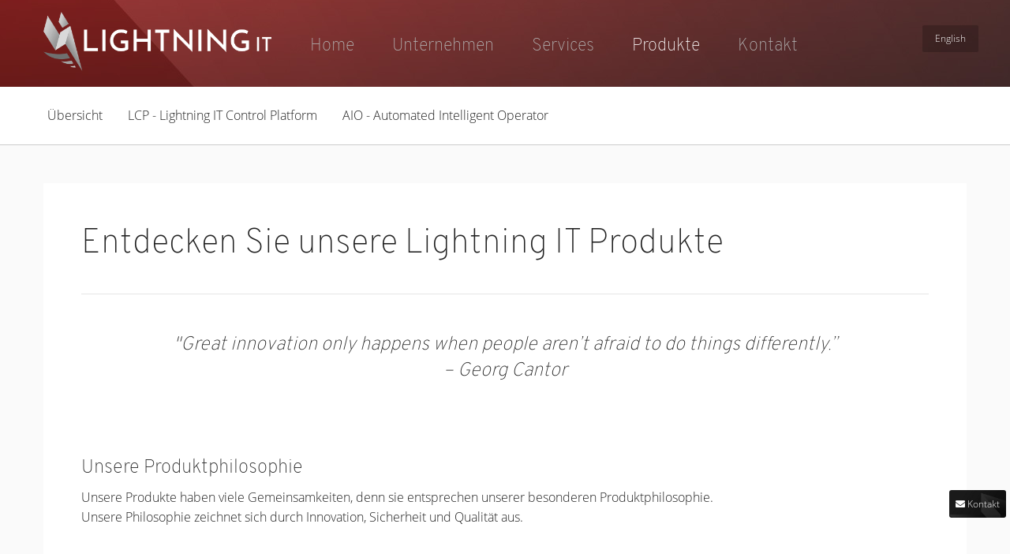

--- FILE ---
content_type: text/html; charset=utf-8
request_url: https://www.lightning-it.de/produkte
body_size: 4985
content:
<!DOCTYPE html>
<html lang="de">
<head>

<meta charset="utf-8">
<!-- 
	This website is powered by TYPO3 - inspiring people to share!
	TYPO3 is a free open source Content Management Framework initially created by Kasper Skaarhoj and licensed under GNU/GPL.
	TYPO3 is copyright 1998-2026 of Kasper Skaarhoj. Extensions are copyright of their respective owners.
	Information and contribution at https://typo3.org/
-->



<title>Softwarelösungen</title>
<meta name="generator" content="TYPO3 CMS">
<meta name="description" content="Wir bieten innovative Softwarelösungen, die alle notwendigen Komponenten verbinden, die für eine sichere und leistungsstarke Systemumgebung notwendig sind. ">
<meta name="robots" content="index, follow">
<meta name="viewport" content="width=device-width, initial-scale=1, maximum-scale=1">
<meta name="twitter:card" content="summary">
<meta name="compatible" content="IE=edge,chrome=1">


<link rel="stylesheet" href="/typo3temp/assets/css/7015c8c4ac5ff815b57530b221005fc6.1768994841.css" media="all">
<link rel="stylesheet" href="/_assets/b7400f46a4ad4a166ad5f41a9b8bdaba/css/dp_cookieconsent.1713701055.css" media="all">
<link rel="stylesheet" href="/_assets/24fd4eca1d8c944e52bce115467d610c/Css/foundation.1768994357.css" media="all">
<link rel="stylesheet" href="/_assets/24fd4eca1d8c944e52bce115467d610c/Css/app.1768994357.css" media="all">
<link rel="stylesheet" href="/_assets/24fd4eca1d8c944e52bce115467d610c/Css/styles.1768994357.css" media="all">
<link rel="stylesheet" href="/_assets/24fd4eca1d8c944e52bce115467d610c/Css/styles-it.1768994357.css" media="all">
<link rel="stylesheet" href="/_assets/47400bb84e4e0324cd1d0a84db430fe5/Css/styles.1741641568.css" media="all">



<script src="/_assets/24fd4eca1d8c944e52bce115467d610c/Js/vendor/jquery.1768994357.js" type="module"></script>
<script src="/_assets/24fd4eca1d8c944e52bce115467d610c/Js/vendor/what-input.1768994357.js" type="module"></script>
<script src="/_assets/24fd4eca1d8c944e52bce115467d610c/Js/vendor/foundation.1768994357.js" type="module"></script>
<script src="/_assets/24fd4eca1d8c944e52bce115467d610c/Js/app.1768994357.js" type="module"></script>


<link rel="apple-touch-icon" sizes="57x57" href="/_assets/24fd4eca1d8c944e52bce115467d610c/Icons/LightningIT/apple-icon-57x57.png">
    <link rel="apple-touch-icon" sizes="60x60" href="/_assets/24fd4eca1d8c944e52bce115467d610c/Icons/LightningIT/apple-icon-60x60.png">
    <link rel="apple-touch-icon" sizes="72x72" href="/_assets/24fd4eca1d8c944e52bce115467d610c/Icons/LightningIT/apple-icon-72x72.png">
    <link rel="apple-touch-icon" sizes="76x76" href="/_assets/24fd4eca1d8c944e52bce115467d610c/Icons/LightningIT/apple-icon-76x76.png">
    <link rel="apple-touch-icon" sizes="114x114" href="/_assets/24fd4eca1d8c944e52bce115467d610c/Icons/LightningIT/apple-icon-114x114.png">
    <link rel="apple-touch-icon" sizes="120x120" href="/_assets/24fd4eca1d8c944e52bce115467d610c/Icons/LightningIT/apple-icon-120x120.png">
    <link rel="apple-touch-icon" sizes="144x144" href="/_assets/24fd4eca1d8c944e52bce115467d610c/Icons/LightningIT/apple-icon-144x144.png">
    <link rel="apple-touch-icon" sizes="152x152" href="/_assets/24fd4eca1d8c944e52bce115467d610c/Icons/LightningIT/apple-icon-152x152.png">
    <link rel="apple-touch-icon" sizes="180x180" href="/_assets/24fd4eca1d8c944e52bce115467d610c/Icons/LightningIT/apple-icon-180x180.png">
    <link rel="icon" type="image/png" sizes="192x192"  href="/_assets/24fd4eca1d8c944e52bce115467d610c/Icons/LightningIT/android-icon-192x192.png">
    <link rel="icon" type="image/png" sizes="32x32" href="/_assets/24fd4eca1d8c944e52bce115467d610c/Icons/LightningIT/favicon-32x32.png">
    <link rel="icon" type="image/png" sizes="96x96" href="/_assets/24fd4eca1d8c944e52bce115467d610c/Icons/LightningIT/favicon-96x96.png">
    <link rel="icon" type="image/png" sizes="16x16" href="/_assets/24fd4eca1d8c944e52bce115467d610c/Icons/LightningIT/favicon-16x16.png">
    <link rel="manifest" href="/_assets/24fd4eca1d8c944e52bce115467d610c/Icons/LightningIT/manifest.json">
    <meta name="msapplication-TileColor" content="#ffffff">
    <meta name="msapplication-TileImage" content="/_assets/24fd4eca1d8c944e52bce115467d610c/Icons/LightningIT/ms-icon-144x144.png">
    <meta name="theme-color" content="#ffffff">
    <meta http-equiv="x-ua-compatible" content="ie=edge">
    <link rel="stylesheet" href="https://use.fontawesome.com/releases/v5.7.2/css/all.css" integrity="sha384-fnmOCqbTlWIlj8LyTjo7mOUStjsKC4pOpQbqyi7RrhN7udi9RwhKkMHpvLbHG9Sr" crossorigin="anonymous"><script data-ignore="1" data-cookieconsent="statistics" type="text/plain"></script><!--
  ~ Copyright (c) 2021.
  ~
  ~ @category   TYPO3
  ~
  ~ @copyright  2021 Dirk Persky (https://github.com/DirkPersky)
  ~ @author     Dirk Persky <info@dp-wired.de>
  ~ @license    MIT
  -->



<!-- Begin Cookie Consent plugin by Dirk Persky - https://github.com/DirkPersky/typo3-dp_cookieconsent -->
<script type="text/plain" data-ignore="1" data-dp-cookieDesc="layout">
    <!--
  ~ Copyright (c) 2021.
  ~
  ~ @category   TYPO3
  ~
  ~ @copyright  2021 Dirk Persky (https://github.com/DirkPersky)
  ~ @author     Dirk Persky <info@dp-wired.de>
  ~ @license    MIT
  -->

Diese Website benutzt Cookies, die für den technischen Betrieb der Website erforderlich sind und stets gesetzt werden. Andere Cookies, um Inhalte und Anzeigen zu personalisieren und die Zugriffe auf unsere Website zu analysieren, werden nur mit Ihrer Zustimmung gesetzt. Außerdem geben wir Informationen zu Ihrer Verwendung unserer Website an unsere Partner für soziale Medien, Werbung und Analysen weiter.



</script>
<script type="text/plain" data-ignore="1" data-dp-cookieSelect="layout">
    <!--
  ~ Copyright (c) 2021.
  ~
  ~ @category   TYPO3
  ~
  ~ @copyright  2021 Dirk Persky (https://github.com/DirkPersky)
  ~ @author     Dirk Persky <info@dp-wired.de>
  ~ @license    MIT
  -->

<div class="dp--cookie-check">
    <label for="dp--cookie-required">
        <input class="dp--check-box" id="dp--cookie-required" type="checkbox" name="" value="" checked disabled>
        Notwendig
    </label>
    <label for="dp--cookie-statistics">
        <input class="dp--check-box" id="dp--cookie-statistics" type="checkbox" name="" value="">
        Statistiken
    </label>
    <label for="dp--cookie-marketing">
        <input class="dp--check-box" id="dp--cookie-marketing"  type="checkbox" name="" value="">
        Marketing
    </label>
</div>

</script>
<script type="text/plain" data-ignore="1" data-dp-cookieRevoke="layout">
    <div class="dp--revoke {{classes}}">
    <i class="dp--icon-fingerprint"></i>
    <span class="dp--hover">Cookies</span>
</div>
</script>
<script type="text/plain" data-ignore="1" data-dp-cookieIframe="layout">
    <div class="dp--overlay-inner" data-nosnippet>
    <div class="dp--overlay-header">{{notice}}</div>
    <div class="dp--overlay-description">{{desc}}</div>
    <div class="dp--overlay-button">
        <button class="db--overlay-submit" onclick="window.DPCookieConsent.forceAccept(this)"
                data-cookieconsent="{{type}}">
        {{btn}}
        </button>
    </div>
</div>

</script>
<script type="text/javascript" data-ignore="1">
    window.cookieconsent_options = {
        overlay: {
            notice: true,
            box: {
                background: '#222',
                text: '#fff'
            },
            btn: {
                background: '#ff0400',
                text: '#fff'
            }
        },
        content: {
            message:'Diese Website benutzt Cookies, die für den technischen Betrieb der Website erforderlich sind und stets gesetzt werden. Andere Cookies, um Inhalte und Anzeigen zu personalisieren und die Zugriffe auf unsere Website zu analysieren, werden nur mit Ihrer Zustimmung gesetzt. Außerdem geben wir Informationen zu Ihrer Verwendung unserer Website an unsere Partner für soziale Medien, Werbung und Analysen weiter.',
            dismiss:'Cookies zulassen!',
            allow:'Speichern',
            deny: 'Ablehnen',
            link:'Mehr Infos',
            href:'',
            target:'_blank',
            'allow-all': 'Alle akzeptieren!',
            config: 'Anpassen',
            'config-header':  'Einstellungen für die Zustimmung anpassen',


            cookie: 'Cookies',
            duration: 'Duration',
            vendor: 'Vendor',

            media: {
                notice: 'Cookie-Hinweis',
                desc: 'Durch das Laden dieser Ressource wird eine Verbindung zu externen Servern hergestellt, die Cookies und andere Tracking-Technologien verwenden, um die Benutzererfahrung zu personalisieren und zu verbessern. Weitere Informationen finden Sie in unserer Datenschutzerklärung.',
                btn: 'Erlaube Cookies und lade diese Ressource',
            }
        },
        theme: 'edgeless',
        position: 'bottom-right',
        type: 'opt-in',
        revokable: true,
        reloadOnRevoke: true,
        checkboxes: {"statistics":"false","marketing":"false"},
        cookies: [],
        palette: {
            popup: {
                background: '#eeeeee',
                text: '#333'
            },
            button: {
                background: '#ff0400',
                text: '#fff',
            }
        }
    };
</script>
<!-- End Cookie Consent plugin -->


<link rel="canonical" href="https://www.lightning-it.de/produkte"/>

<link rel="alternate" hreflang="de" href="https://www.lightning-it.de/produkte"/>
<link rel="alternate" hreflang="en-US" href="https://www.lightning-it.de/en/products"/>
<link rel="alternate" hreflang="x-default" href="https://www.lightning-it.de/produkte"/>
</head>
<body>
    <!-- Google Tag Manager (noscript) -->
    <noscript><iframe data-cookieconsent="statistics" src="https://www.googletagmanager.com/ns.html?id=GTM-W4JPHPR" height="0" width="0" style="display:none;visibility:hidden"></iframe></noscript>
    <!-- End Google Tag Manager (noscript) -->
<div class="contact"><ul><li><a href="/kontakt" title="Kontakt"><i class="fas fa-envelope"></i> Kontakt</a></li></ul></div>
<section class="top">
    <div class="topBar">
        <div class="grid-container">
            

    
        
    
        
            
                <li class="language  ">
                    
                            
                            
                        

                    <a href="/en/products" hreflang="en-GB" title="English" class="item">
                        <span>English</span>
                    </a>
                </li>
            
        
    


            <div class="grid-x grid-padding-x">
                <div class="small-12 cell fixedWidth">
                    <div class="logo">
                        <a href="/home" title="Lightning IT"><img src="/_assets/24fd4eca1d8c944e52bce115467d610c/Images/lightning-it-logo-claim-white.png" alt="Lightning IT Logo" /></a>
                    </div>
                </div>
                <div class="small-12 cell fixedWidthLeft">
                    <input type="checkbox" class="openSidebarMenu" id="openSidebarMenu">
                    <label for="openSidebarMenu" class="sidebarIconToggle">
                        <div class="spinner diagonal part-1"></div>
                        <div class="spinner diagonal part-2"></div>
                    </label>
                    <div class="mobileContainer">
                        <div class="menu"><ul><li><a href="/home" title="Home">Home</a></li><li class="menuparent"><a href="/unternehmen/ueber-uns">Unternehmen</a><ul><li><a href="/unternehmen/ueber-uns" title="Über uns">Über uns</a></li><li><a href="/unternehmen/warum-wir" title="Warum wir?">Warum wir?</a></li></ul></li><li class="menuparent"><a href="/services">Services</a><ul><li><a href="/services/cloud-computing-solutions" title="Cloud Computing Solutions">Cloud Computing Solutions</a></li><li><a href="/services/linux-consulting" title="Linux Consulting">Linux Consulting</a></li><li><a href="/services/patch-management" title="Patch Management">Patch Management</a></li><li><a href="/services/softwareentwicklung" title="Softwareentwicklung">Softwareentwicklung</a></li></ul></li><li class="menuparent act"><a href="/produkte">Produkte</a><ul><li><a href="/produkte" title="Übersicht">Übersicht</a></li><li><a href="/produkte/lcp" title="LCP - Lightning IT Control Platform">LCP - Lightning IT Control Platform</a></li><li><a href="/produkte/aio-automated-intelligent-operator" title="AIO - Automated Intelligent Operator">AIO - Automated Intelligent Operator</a></li></ul></li><li class="menuparent"><a href="/kontakt">Kontakt</a><ul><li class="menuparent"><a href="/kontakt">Kontakt</a></li></ul></li></ul></div>
                        

    
        
    
        
            
                <li class="language  ">
                    
                            
                            
                        

                    <a href="/en/products" hreflang="en-GB" title="English" class="item">
                        <span>English</span>
                    </a>
                </li>
            
        
    


                    </div>
                </div>
            </div>
        </div>
    </div>
    </div>
    <div class="subMenu">
        <div class="grid-container">
            <div class="grid-x grid-padding-x">
                <div class="small-12 cell fixedWidth">

                </div>
                <div class="small-12 cell fixedWidthLeft">
                    <ul><li><a href="/produkte" title="Übersicht">Übersicht</a></li><li><a href="/produkte/lcp" title="LCP - Lightning IT Control Platform">LCP - Lightning IT Control Platform</a></li><li><a href="/produkte/aio-automated-intelligent-operator" title="AIO - Automated Intelligent Operator">AIO - Automated Intelligent Operator</a></li></ul>
                </div>
            </div>
        </div>
    </div>
</section>
<section class="content">
    <div class="grid-container">
        <div class="grid-x grid-padding-x">
            <div class="large-12 cell">
                

<div class="grid-x grid-padding-x">
    <div class="small-12 medium-12 large-12 cell">
        <div class="contentBox">
            
                
                    
    

            <div id="c1199" class="frame frame-default frame-type-header frame-layout-0">
                
                
                    



                
                
                    

    
        <header>
            

    
            <h1 class="">
                Entdecken Sie unsere Lightning IT Produkte
            </h1>
        



            



            



        </header>
    



                
                
                
                    



                
                
                    



                
            </div>

        


                
            
                
                    
    

            <div id="c1200" class="frame frame-default frame-type-div frame-layout-0">
                
                
                    



                
                
                

    <hr class="ce-div" />


                
                    



                
                
                    



                
            </div>

        


                
            
                
                    
    

            <div id="c500" class="frame frame-default frame-type-text frame-layout-0 frame-space-after-medium">
                
                
                    



                
                
                    

    



                
                

    <h3 class="text-center"><em>"Great innovation only happens when people aren’t afraid to do things differently.”<br> – Georg Cantor</em></h3>
<p>&nbsp;</p>
<p>&nbsp;</p>
<h3>Unsere Produktphilosophie</h3>
<p>Unsere Produkte haben viele Gemeinsamkeiten, denn sie entsprechen unserer besonderen Produktphilosophie.<br> Unsere Philosophie zeichnet sich durch&nbsp;Innovation, Sicherheit und Qualität aus.</p>
<p>&nbsp;</p>
<h3>Unser Versprechen</h3>
<p>Wir geben unseren Kunden das Versprechen, ein qualitativ hochwertiges Produkt zu erhalten, das höchste Sicherheitsstandards einhält und&nbsp;technisch zu jeder Zeit auf dem aktuellsten Stand ist.&nbsp;Mit unseren innovativen Ideen sind wir uns sicher, die Systemumgebungen unserer Kunden nicht nur zu optimieren, sondern nachhaltig zu&nbsp;verändern.</p>
<p>&nbsp;</p>
<h3>Ihr Vorteil</h3>
<p>Unsere Produkte automatisieren die Prozesse rund um Ihre IT-Systemumgebungen.<br> Dadurch entlasten wir Ihr Unternehmen. Komplizierte und aufwändige Prozesse gehören für Sie der Vergangenheit an.<br> Zudem sparen Sie nicht nur&nbsp;kostbare&nbsp;Zeit und Budget, sondern können nachhaltiger mit ihren&nbsp;Ressourcen haushalten.<br> Die Automation per Mausklick - der Innovationsgedanke unserer Produkte - macht dies für Ihr Unternehmen möglich.</p>
<p>&nbsp;</p>
<p>Hier haben Sie die Möglichkeit, all unsere Produkte kennenzulernen.</p>


                
                    



                
                
                    



                
            </div>

        


                
            
                
                    

<div class="grid-x grid-padding-x teaser">
    <div class="small-12 medium-6 large-4 cell">
        
            
                
    

            <div id="c802" class="frame frame-default frame-type-html frame-layout-0">
                
                
                    



                
                
                

    <div class="teaserBox link">
  <a href="https://www.lightning-it.de/produkte/aio-automated-intelligent-operator" title="A.I.O. - Automated Intelligent Operator">
  	<div class="icon">
      <img src="https://www.lightning-it.de/fileadmin/private/images/aio-logo-white.png" />
    </div>
    <div class="text">
      A.I.O. - Automated Intelligent Operator
    </div>
  </a>
</div>


                
                    



                
                
                    



                
            </div>

        


            
        
    </div>
    <div class="small-12 medium-6 large-4 cell">
        
    </div>
    <div class="small-12 medium-6 large-4 cell">
        
    </div>
</div>

                
            
        </div>
    </div>
</div>

            </div>
        </div>
    </div>
</section>
<section class="footer">
    <div class="footerTop">
        <div class="grid-container">
            <div class="grid-x grid-padding-x">
                <div class="large-1 medium-2 small-4 cell">
                    <div class="logo">
                        <a href="/" title="Lightning IT">
                        <img alt="Lightning IT" src="/_assets/24fd4eca1d8c944e52bce115467d610c/Images/lightning-it-signet.png" width="171" height="259" />
                        </a>
                    </div>
                </div>
                <div class="large-11 medium-10 small-8 cell">
                    <h4>Lightning IT</h4>
                    <div class="menuFooter"><ul><li><a href="/home" title="Home">Home</a></li><li class="menuparent"><a href="/unternehmen/ueber-uns">Unternehmen</a></li><li class="menuparent"><a href="/services">Services</a></li><li class="menuparent act"><a href="/produkte">Produkte</a></li><li class="menuparent"><a href="/kontakt">Kontakt</a></li><li><a href="/impressum" title="Impressum">Impressum</a></li><li><a href="/datenschutz" title="Datenschutz">Datenschutz</a></li><li><a href="/agb" title="AGB">AGB</a></li><li><a href="/eula" title="EULA">EULA</a></li></ul></div>
                </div>
            </div>
        </div>
    </div>
    <div class="footerBottom">
        <div class="grid-container">
            <div class="grid-x grid-padding-x">
                <div class="large-12 cell">
                    <p>&copy;
                        2026
                        Lightning IT, Alle Rechte vorbehalten.
                    </p>
                </div>
            </div>
        </div>
    </div>
</section>

<script src="/_assets/b7400f46a4ad4a166ad5f41a9b8bdaba/JavaScript/dp_cookieconsent.1713701055.js"></script>
<script src="/_assets/47400bb84e4e0324cd1d0a84db430fe5/JavaScript/decode.1741641568.js"></script>

<!--
  ~ Copyright (c) 2021.
  ~
  ~ @category   TYPO3
  ~
  ~ @copyright  2021 Dirk Persky (https://github.com/DirkPersky)
  ~ @author     Dirk Persky <info@dp-wired.de>
  ~ @license    MIT
  -->



<!-- Begin Cookie Consent plugin by Dirk Persky - https://github.com/DirkPersky/typo3-dp_cookieconsent -->
<script type="text/plain" data-ignore="1" data-dp-cookieDesc="layout">
    <!--
  ~ Copyright (c) 2021.
  ~
  ~ @category   TYPO3
  ~
  ~ @copyright  2021 Dirk Persky (https://github.com/DirkPersky)
  ~ @author     Dirk Persky <info@dp-wired.de>
  ~ @license    MIT
  -->

Diese Website benutzt Cookies, die für den technischen Betrieb der Website erforderlich sind und stets gesetzt werden. Andere Cookies, um Inhalte und Anzeigen zu personalisieren und die Zugriffe auf unsere Website zu analysieren, werden nur mit Ihrer Zustimmung gesetzt. Außerdem geben wir Informationen zu Ihrer Verwendung unserer Website an unsere Partner für soziale Medien, Werbung und Analysen weiter.



</script>
<script type="text/plain" data-ignore="1" data-dp-cookieSelect="layout">
    <!--
  ~ Copyright (c) 2021.
  ~
  ~ @category   TYPO3
  ~
  ~ @copyright  2021 Dirk Persky (https://github.com/DirkPersky)
  ~ @author     Dirk Persky <info@dp-wired.de>
  ~ @license    MIT
  -->

<div class="dp--cookie-check">
    <label for="dp--cookie-required">
        <input class="dp--check-box" id="dp--cookie-required" type="checkbox" name="" value="" checked disabled>
        Notwendig
    </label>
    <label for="dp--cookie-statistics">
        <input class="dp--check-box" id="dp--cookie-statistics" type="checkbox" name="" value="">
        Statistiken
    </label>
    <label for="dp--cookie-marketing">
        <input class="dp--check-box" id="dp--cookie-marketing"  type="checkbox" name="" value="">
        Marketing
    </label>
</div>

</script>
<script type="text/plain" data-ignore="1" data-dp-cookieRevoke="layout">
    <div class="dp--revoke {{classes}}">
    <i class="dp--icon-fingerprint"></i>
    <span class="dp--hover">Cookies</span>
</div>
</script>
<script type="text/plain" data-ignore="1" data-dp-cookieIframe="layout">
    <div class="dp--overlay-inner" data-nosnippet>
    <div class="dp--overlay-header">{{notice}}</div>
    <div class="dp--overlay-description">{{desc}}</div>
    <div class="dp--overlay-button">
        <button class="db--overlay-submit" onclick="window.DPCookieConsent.forceAccept(this)"
                data-cookieconsent="{{type}}">
        {{btn}}
        </button>
    </div>
</div>

</script>
<script type="text/javascript" data-ignore="1">
    window.cookieconsent_options = {
        overlay: {
            notice: true,
            box: {
                background: '#222',
                text: '#fff'
            },
            btn: {
                background: '#ff0400',
                text: '#fff'
            }
        },
        content: {
            message:'Diese Website benutzt Cookies, die für den technischen Betrieb der Website erforderlich sind und stets gesetzt werden. Andere Cookies, um Inhalte und Anzeigen zu personalisieren und die Zugriffe auf unsere Website zu analysieren, werden nur mit Ihrer Zustimmung gesetzt. Außerdem geben wir Informationen zu Ihrer Verwendung unserer Website an unsere Partner für soziale Medien, Werbung und Analysen weiter.',
            dismiss:'Cookies zulassen!',
            allow:'Speichern',
            deny: 'Ablehnen',
            link:'Mehr Infos',
            href:'',
            target:'_blank',
            'allow-all': 'Alle akzeptieren!',
            config: 'Anpassen',
            'config-header':  'Einstellungen für die Zustimmung anpassen',


            cookie: 'Cookies',
            duration: 'Duration',
            vendor: 'Vendor',

            media: {
                notice: 'Cookie-Hinweis',
                desc: 'Durch das Laden dieser Ressource wird eine Verbindung zu externen Servern hergestellt, die Cookies und andere Tracking-Technologien verwenden, um die Benutzererfahrung zu personalisieren und zu verbessern. Weitere Informationen finden Sie in unserer Datenschutzerklärung.',
                btn: 'Erlaube Cookies und lade diese Ressource',
            }
        },
        theme: 'edgeless',
        position: 'bottom-right',
        type: 'opt-in',
        revokable: true,
        reloadOnRevoke: true,
        checkboxes: {"statistics":"false","marketing":"false"},
        cookies: [],
        palette: {
            popup: {
                background: '#eeeeee',
                text: '#333'
            },
            button: {
                background: '#ff0400',
                text: '#fff',
            }
        }
    };
</script>
<!-- End Cookie Consent plugin -->
</body>
</html>

--- FILE ---
content_type: text/css; charset=utf-8
request_url: https://www.lightning-it.de/_assets/24fd4eca1d8c944e52bce115467d610c/Css/styles.1768994357.css
body_size: 4619
content:

/* --- Open Sans Light --- */

@font-face {
    font-family: OpenSansLight;
    src: url('../Fonts/OpenSans-Light.ttf');
}
@font-face {
    font-family: OpenSansLightItalic;
    src: url('../Fonts/OpenSans-LightItalic.ttf');
}

/* --- Open Sans Bold --- */

@font-face {
    font-family: OpenSansBold;
    src: url('../Fonts/OpenSans-Bold.ttf');
}
@font-face {
    font-family: OpenSansBoldItalic;
    src: url('../Fonts/OpenSans-BoldItalic.ttf');
}

/* --- Overpass Thin --- */

@font-face {
    font-family: OverpassThin;
    src: url('../Fonts/Overpass-Thin.ttf');
}
@font-face {
    font-family: OverpassThinItalic;
    src: url('../Fonts/Overpass-ThinItalic.ttf');
}

/* --- Overpass Regular --- */

@font-face {
    font-family: OverpassRegular;
    src: url('../Fonts/Overpass-Regular.ttf');
}

/* --- Overpass Bold --- */

@font-face {
    font-family: OverpassBold;
    src: url('../Fonts/Overpass-Bold.ttf');
}
@font-face {
    font-family: OverpassBoldItalic;
    src: url('../Fonts/Overpass-BoldItalic.ttf');
}

/* --- Reem Kufi --- */

@font-face {
    font-family: ReemKufi;
    src: url('../Fonts/ReemKufi-Regular.ttf');
}

/* --- General --- */

* {
    transition: all 0.2s ease;
}

body {
    font-family: 'OpenSansLight';
    background-color: #fafafa;
    color: #222;
    font-size: 1rem;
}

.content .grid-container {
    max-width: 75rem;
}

.content.fullWidth .grid-container {
    max-width: 110rem;
}

h1, .h1, h2, .h2, h3, .h3, h4, .h4, h5, .h5, h6, .h6 {
    font-family: 'OverpassThin';
}

h2, .h2 {
    color: #222;
}

hr {
    border-bottom: 1px solid rgba(0,0,0,0.1);
}

h3 + hr {
    margin: 1rem 0;
}

.content p a,
.content ul li a {
    color: #bf0300;
    text-decoration: none;
}

.fce-1-2 i {
    font-size: 4rem;
}

.grid-container {
    position: relative;
}

.grid-container .language {
    display: none;
}


@media only screen and (min-width: 40em) {

    .language {
        top: -28px;
        right: 30px;
    }

}

.language ul {
    list-style: none;
}

.language a {
    color: #fff;
    font-size: 0.75rem;
    display: inline-block;
}




.mobileContainer {
    position: relative;
}

.mobileContainer .language {
    z-index: 99;
    display: block;
    position: absolute;
    top: auto;
    right: 2rem;
    bottom: 1rem;
    margin-top: 5px;
}

.language ul {
    list-style: none;
}

.language a {
    color: #fff;
    font-size: 0.75rem;
    background-color: rgba(0,0,0,0.2);
    padding: 0.5rem 1rem;
    display: inline-block;
    border-radius: 2px;
}

.language a:hover {
    background-color: rgba(0,0,0,0.4);
}

@media only screen and (min-width: 40em) {


    .language {
        position: absolute;
        top: 0;
        right: 0;
        z-index: 99;
    }

    .grid-container > .language {
        display: block;
    }

    .language ul {
        list-style: none;
    }

    .mobileContainer .language {
        display: none;
    }

    .language a {
        color: #fff;
        font-size: 0.75rem;
        background-color: rgba(0,0,0,0.2);
        padding: 0.5rem 1rem;
        display: inline-block;
        border-radius: 2px;
    }

    .language a:hover {
        background-color: rgba(0,0,0,0.4);
    }

}

.contentBox {
    padding: 1.5rem;
    background-color: #fff;
    margin-bottom: 1.5rem;
}

.contentBox.pricing {
    padding: 0;
    margin: 0;
    margin-top: 3rem;
}

@media only screen and (min-width: 40em) {

    .contentBox {
        padding: 2rem;
    }

    .contentBox.pricing {
        padding: 0;
    }

}

.contentBox .contentBox {
    background-color: #262626;
    color: #fff;
    min-height: 21rem;
  }

  .twoColumns-1-2 .contentBox .contentBox {
    min-height: auto;
  }

  .contentBox .contentBox h2,
  .contentBox .contentBox a {
    color: #fff;
  }

  .contentBox .contentBox hr {
      background-color: rgba(255,255,255,0.2);
    }


.submit input,
a.button,
.teamBox a,
.btn-group button {
    font-family: 'ReemKufi';
    color: #fff;
    text-transform: uppercase;
    cursor: pointer;
    /* Permalink - use to edit and share this gradient: http://colorzilla.com/gradient-editor/#ff0400+0,87110f+100 */
    background: #ff0400; /* Old browsers */
    background: -moz-linear-gradient(left, #ff0400 0%, #87110f 100%); /* FF3.6-15 */
    background: -webkit-linear-gradient(left, #ff0400 0%,#87110f 100%); /* Chrome10-25,Safari5.1-6 */
    background: linear-gradient(to right, #ff0400 0%,#87110f 100%); /* W3C, IE10+, FF16+, Chrome26+, Opera12+, Safari7+ */
    filter: progid:DXImageTransform.Microsoft.gradient( startColorstr='#ff0400', endColorstr='#87110f',GradientType=1 ); /* IE6-9 */
    padding: 1.2rem 1rem 1.3rem 1rem;
    border: 0;
    display: block;
    width: 100%;
    overflow: hidden;
    position: relative;
    transition: all 0s ease;
}

.submit.small input {
    padding: 0.8rem 0.8rem 1rem 0.8rem;
    display: inline-block;
    width: auto;
    font-size: 0.8rem;
    border-radius: 2px;
    overflow: hidden;
}

.submit.small {
    margin-bottom: 2rem;
    position: relative;
    overflow: hidden;
    display: inline-block;
}

.submit.grey input,
.btn-group button,
.teamBox a {
    background: #f5f5f6; /* Old browsers */
    background: -moz-linear-gradient(left, #f5f5f6 0%, #fff 100%); /* FF3.6-15 */
    background: -webkit-linear-gradient(left, #f5f5f6 0%,#fff 100%); /* Chrome10-25,Safari5.1-6 */
    background: linear-gradient(to right, #f5f5f6 0%,#fff 100%); /* W3C, IE10+, FF16+, Chrome26+, Opera12+, Safari7+ */
    filter: progid:DXImageTransform.Microsoft.gradient( startColorstr='#f5f5f6', endColorstr='#fff',GradientType=1 ); /* IE6-9 */
    color: #bf0300;
    font-weight: normal;
    text-transform: none;
    font-family: 'OpenSansLight';
}

.submit input[disabled] {
    opacity: 0.5;
    color: #222;
    cursor: auto;
}

.submit.grey input:hover
.btn-group button:hover,
.teamBox a:hover {
    background: #f5f5f6; /* Old browsers */
}

.submit input:hover,
.teamBox a:hover,
a.button:hover {
    background: #87110f; /* Old browsers */
}

.submit input:focus,
.btn-group button:focus {
    background: #111; /* Old browsers */
}

.submit.grey input:focus {
    background: #87110f; /* Old browsers */
    color: #fff;
}

.submit {
    position: relative;
    overflow: hidden;
}

.submit:before,
.btn-group button:before,
.teamBox a:before,
a.button:before {
    width: 100%;
    bottom: 0;
    height: 5px;
    display: block;
    content: '';
    background: rgba(0,0,0,0.25);
    position: absolute;
    z-index: 1;
    left: 0;
}

.submit.grey:before {
    background: rgba(0,0,0,0.10);
}

select {
    border-radius: 2px;
}

select:focus {
    border-color: #ff0400;
    box-shadow: none;
}

.content .teamBox a {
  display: block;
  text-align: center;
}

.content .teamBox a:hover {
  color: #fff;
}


/* --- Navigation --- */

.top .topBar {
    background-color: #262626;
    padding: 2rem 0;
    background-image: url('../Images/lit-logo-signet.png');
    background-repeat: no-repeat;
    background-size: inherit;
    background-position: -43rem -6rem;
    position: relative;
}

.top .topBar .menu ul {
    list-style: none;
    margin-bottom: 0;
    width: 100%;
}

.top .topBar .menu ul li ul {
    padding-left: 1rem;
}

.top .topBar .menu ul li ul li a {
    font-size: 1rem;
}

@media only screen and (min-width: 40em) {

    .top .topBar .menu ul {
        margin-top: 0.5rem;
    }

    .top .topBar .menu ul li ul {
        display: none;
    }

}

.top .topBar .menu ul li:last-child {
    border-bottom: 0;
}

@media only screen and (min-width: 40em) {

    .top .topBar {
        position: relative;
    }

    .top .topBar .menu ul li {
        float: left;
        padding-right: 3rem;
        border-bottom: 0;
    }

}

.top .topBar .menu ul li:last-child {
    padding-right: 0;
}

.top .topBar .menu ul li a {
    color: #b4b4b4;
    font-family: 'OverpassThin';
    font-size: 1.4rem;
    padding: 0.5rem 0;
    display: block;
}

.top .topBar .menu ul li ul li:last-child {
    border-bottom: 0;
}

@media only screen and (min-width: 40em) {

    .top .topBar .menu ul li a {
        display: inline-block;
    }

}

.top .topBar .menu ul li a:hover,
.top .topBar .menu ul li.act a {
    color: #fff;
}

.mobileContainer {
    width: 100%;
    position: fixed;
    left: 0;
    top: 0;
    width: 100%;
    transform: translatey(-700px);
    transition: transform 250ms ease-in-out;
    box-shadow: 0 0 20px rgba(0,0,0,0.2);
    background-color: #262626;
    padding: 2rem;
    height: 100%;
    z-index: 98;
}

.top .mobileContainer .logo {
    margin-left: 0;
    margin-bottom: 2rem;
}

@media only screen and (min-width: 40em) {


    .top .mobileContainer .logo {
        display: none;
    }


}

.sidebarMenuInner {
    margin:0;
    padding:0;
    border-top: 1px solid rgba(255, 255, 255, 0.10);
}

.mobileContainer ul {
    margin-left: 0;
}

input[type="checkbox"]:checked ~ .mobileContainer {
    transform: translateX(0);
}

.top input[type=checkbox] {
    transition: all 0.3s;
    box-sizing: border-box;
    display: none;
}

.sidebarIconToggle {
    transition: all 0.3s;
    box-sizing: border-box;
    cursor: pointer;
    position: absolute;
    z-index: 99;
    height: 100%;
    width: 100%;
    top: 0.7rem;
    right: 15px;
    height: 22px;
    width: 22px;
}

input[type="checkbox"]:checked ~ .sidebarIconToggle {
    position: fixed;
    top: 2.5rem;
}

.spinner {
    transition: all 0.3s;
    box-sizing: border-box;
    position: absolute;
    height: 3px;
    width: 100%;
    background-color: #fff;
}
.horizontal {
    transition: all 0.3s;
    box-sizing: border-box;
    position: relative;
    float: left;
    margin-top: 3px;
}
.diagonal.part-1 {
    position: relative;
    transition: all 0.3s;
    box-sizing: border-box;
    float: left;
    margin-bottom: 5px;
}
.diagonal.part-2 {
    transition: all 0.3s;
    box-sizing: border-box;
    position: relative;
    float: left;
    margin-top: 3px;
}
input[type=checkbox]:checked ~ .sidebarIconToggle > .horizontal {
    transition: all 0.3s;
    box-sizing: border-box;
    opacity: 0;
    background-color: #ff0400;
}
input[type=checkbox]:checked ~ .sidebarIconToggle > .diagonal.part-1 {
    transition: all 0.3s;
    box-sizing: border-box;
    transform: rotate(135deg);
    margin-top: 8px;
    background-color: #ff0400;
}
input[type=checkbox]:checked ~ .sidebarIconToggle > .diagonal.part-2 {
    transition: all 0.3s;
    box-sizing: border-box;
    transform: rotate(-135deg);
    margin-top: -8px;
    background-color: #ff0400;
}

input.openSidebarMenu {
    display: none;
}

.top .logo {
    width: 200px;
    margin-left: 15px;
    margin-top: -4px;
}

/* --- Content-Box --- */

.contentBox.pricing {
    margin-bottom: 2rem;
}

.contentBox.pricing .title {
    font-size: 2rem;
    display: block;
    border-top: 1px solid rgba(0,0,0,0.1);
    border-left: 1px solid rgba(0,0,0,0.1);
    border-right: 1px solid rgba(0,0,0,0.1);
    padding: 0.7rem 0.7rem 0 0.7rem;
    background-color: #fff;
}

.contentBox.pricing .priceContent {
    padding: 0.7rem 0.7rem 1.5rem 0.7rem;
    background-color: #fff;
    border-left: 1px solid rgba(0,0,0,0.1);
    border-right: 1px solid rgba(0,0,0,0.1);
}

.contentBox.pricing .priceContent i {
    color: #ff0400;
}

.contentBox.pricing .priceContent ul {
    list-style: none;
    margin-left: 0;
    margin-bottom: 0;
}

.contentBox.pricing .priceContent input {
    margin-bottom: 0;
}

.contentBox.pricing .priceContent ul {
    font-size: 0.8rem;
}

@media only screen and (min-width: 40em) {

    .contentBox.pricing .priceContent ul {
        font-size: 1rem;
    }

    .contentBox.pricing .priceContent .border .large-6:first-child {
        border-right: 1px solid rgba(0,0,0,0.1);
    }

}

.contentBox.pricing .title h3 {
    margin-bottom: 0;
    line-height: 4rem;
}

.contentBox.pricing .info p {
    font-size: 0.8rem;
}

.contentBox.pricing .priceOption .labelBG {
    padding: 0.9rem 1rem 0.5rem 1rem;
    cursor: pointer;
}

.contentBox.pricing .priceOption h4 {
    margin-bottom: 0;
    line-height: 1.8rem;
}

.contentBox.pricing .priceOption h4 span {
    font-size: 0.75rem;
}

.contentBox.pricing .priceOption.silver .labelBG,
.contentBox.pricing .priceOption.gold .labelBG,
.contentBox.pricing .priceOption.platin .labelBG {
    color: #fff;
}

.contentBox.pricing .priceOption.silver .labelBG {
    background-color: #444546;
}

.contentBox.pricing .priceOption.silver .labelBG:hover {
    background-color: #3c3d3e;
}

.contentBox.pricing .priceOption.gold .labelBG {
    background-color: #252525;
}

.contentBox.pricing .priceOption.gold .labelBG:hover {
    background-color: #212121;
}

.contentBox.pricing .priceOption.platin .labelBG {
    background-color: #111;
}

.contentBox.pricing .priceOption.platin .labelBG:hover {
    background-color: #000;
}

.contentBox.pricing .priceOption .large-5 {
    text-align: right;
}

.contentBox.pricing input[name=version] {
    position: absolute;
    top: 1.3rem;
    left: 0.5rem;
}


@media only screen and (min-width: 40em) {

    .contentBox.pricing input[name=version] {
        left: 0.7rem;
    }

}

.contentBox.pricing label.priceOption {
    display: block;
    width: 100%;
    position: relative;
    margin: 0;
}

.contentBox.pricing input[name=version]:checked ~ .labelBG,
.contentBox.pricing input[name=version]:checked ~ .labelBG:hover {
    background-color: #ff0400;
}

.contentBox.pricing input[name=version]:checked ~ .labelBG span.red {
    color: #fff;
}

.contentBox.pricing .finalPrice {
    text-align: center;
    color: #fff;
    font-size: 1.5rem;
    font-weight: bold;
    padding: 1rem 0;
    font-family: 'ReemKufi';
    background-color: #000000;
}

.contentBox.pricing .noMargin {
    margin-bottom: 0;
}

.contentBox.pricing .marginTop {
    margin-top: 1rem;
}

.contentBox.pricing .toolTip {
    position: relative;
    overflow: initial;
}

.contentBox.pricing .toolTip p.noMargin {
    display: inline;
}

.contentBox.pricing .toolTip .toolTipBox {
    font-weight: normal;
    padding: 1.5rem;
    box-shadow: 0 0 20px rgba(0,0,0,0.2);
    display: none;
    position: absolute;
    top: -1.3rem;
    left: 5rem;
    font-size: 0.75rem;
    background-color: #ff0400;
    color: #fff;
    z-index: 2;
}

.contentBox.pricing .toolTip .toolTipBox:after {
    right: 100%;
    top: 24%;
    border: solid transparent;
    border-top-color: transparent;
    border-top-width: medium;
    border-right-color: transparent;
    border-right-width: medium;
    border-bottom-color: transparent;
    border-bottom-width: medium;
    border-left-color: transparent;
    border-left-width: medium;
    content: " ";
    height: 0;
    width: 0;
    position: absolute;
    pointer-events: none;
    border-color: rgba(213, 213, 213, 0);
    border-right-color: rgba(213, 213, 213, 0);
    border-right-color: #ff0400;
    border-width: 10px;
    margin-top: -10px;
}

.contentBox.pricing .toolTip p.noMargin:hover + .toolTipBox {
    display: block;
}

.contentBox.pricing .toolTip p.noMargin:hover + .toolTipBox p {
    margin-bottom: 0;
}

span.red {
    font-size: 0.8rem;
    color: #ff0400;
}

p.info {
    font-size: 1.5rem;
    text-align: center;
    display: block;
    width: 100%;
}

.contentBox .priceContent.toggle {
    display: none;
}

.contentBox input[name=version]:checked ~ .priceContent.toggle {
    display: block;
}

@media only screen and (min-width: 40em) {

    .grid-x > .fixedWidth {
        width: 319px;
        padding-left: 0.9375rem;
        position: absolute;
    }

    .top .logo {
        width: 100%;
        margin-left: 0;
    }

    .mobileContainer {
        width: 100%;
        position: relative;
        transform: translatey(0);
        transition: transform 250ms ease-in-out;
        background: none;
        box-shadow: none;
        padding: 0;
    }

    .mobileContainer {
        margin-left: 1.25rem;
    }

    label.sidebarIconToggle {
        display: none;
    }

}


@media only screen and (min-width: 40em) {

    .grid-x > .fixedWidthLeft {
        padding-left: 333px;
    }

}

/* --- SubMenu --- */

.logoAIO {
    width: 50px;
}

@media only screen and (min-width: 40em) {

    .logoAIO {
        float: right;
    }

}

.top .subMenu {
    border-bottom: 1px solid #cccbcb;
    padding: 1.5rem 0;
    background-color: #fff;
    display: none;
}

.top .subMenu ul {
    list-style: none;
}

.top .subMenu ul li {
    float: left;
    padding-right: 2rem;
}

.top .subMenu ul li:last-child {
    padding-right: 0;
}

.top .subMenu ul li a {
    color: #262626;
}

.top .subMenu ul li a:hover,
.top .subMenu ul li.act a {
    color: #ff0400;
}



@media only screen and (min-width: 40em) {

    .logoAIO {
        float: right;
    }

    .top .subMenu {
        display: block;
    }

    .top .subMenu ul li {
        position: relative;
    }

    .top .subMenu ul li ul {
        display: none;
        margin: 0;
        width: 350px;
        padding-top: 1.5rem;
        position: absolute;
        z-index: 11;
    }

    .top .subMenu ul li:hover ul {
        display: none;
    }

    .top .subMenu ul li ul li:first-child {
        border-top: 5px solid #000;
    }

    .top .subMenu ul li ul li {
        float: none;
        padding-right: 0;
        border-bottom: 1px solid rgba(255,255,255,0.1);
        background-color: #262626;
    }

    .top .subMenu ul li:hover ul li a {
        background-color: #262626;
        color: #fff;
        padding: 1rem 1rem 1.2rem 1.5rem;
        display: block;
        font-size: 0.8rem;
        width: 100%;
    }

    .top .subMenu ul li:hover ul li a:hover,
    .top .subMenu ul li:hover ul li.act a {
        background-color: #111;
        padding-left: 2rem;
    }

}

.content {
    padding: 2rem 0;
}

@media only screen and (min-width: 40em) {

    .content {
        padding: 3rem 0;
    }

}

.content a {
    color: #000;
}

.content a:hover {
    color: #ff0400;
}

.footer {
    background-color: #444;
    color: #fff;
    background-image: url('../Images/lit-logo-signet-grey.png');
    background-repeat: no-repeat;
    background-size: cover;
}

.footerTop {
    padding: 2rem 0;
}

@media only screen and (min-width: 40em) {
    .footerTop {
        padding: 5rem 0;
    }
}

.footer h1, .footer .h1, .footer h2, .footer .h2, .footer h3, .footer .h3, .footer h4, .footer .h4, .footer h5, .footer .h5, .footer h6, .footer .h6 {
    color: #fff;
}

.footer h4 {
    line-height: 2rem;
}

.footer hr {
    border-bottom-color: #565555;
    margin: 2rem 0;
    max-width: 100%;
}

.footer p {
    font-size: 0.75rem;
    margin-bottom: 0;
}

.footer ul {
    list-style: none;
    margin: 0;
}

.footer ul li a {
    color: #b4b4b4;
}

.footer ul li a:hover {
    color: #fff;
}

.footerBottom {
    background-color: #444;
    border-top: 1px solid rgba(255,255,255,0.2);
    padding: 1rem 0;
}


@media only screen and (min-width: 40em) {
    .footerBottom {
        padding: 2rem 0;
    }
}

.btn-group {
    overflow: hidden;
}

@media only screen and (min-width: 40em) {

    .btn-group .previous {
        width: 49%;
        display: block;
        float: left;
        margin-right: 1%;
    }

    .btn-group .next {
        width: 49%;
        display: block;
        float: left;
    }

}

.btn-group .previous button {
    /* Permalink - use to edit and share this gradient: http://colorzilla.com/gradient-editor/#222222+0,444444+100 */
    background: #222222; /* Old browsers */
    background: -moz-linear-gradient(left, #222222 0%, #444444 100%); /* FF3.6-15 */
    background: -webkit-linear-gradient(left, #222222 0%,#444444 100%); /* Chrome10-25,Safari5.1-6 */
    background: linear-gradient(to right, #222222 0%,#444444 100%); /* W3C, IE10+, FF16+, Chrome26+, Opera12+, Safari7+ */
    filter: progid:DXImageTransform.Microsoft.gradient( startColorstr='#222222', endColorstr='#444444',GradientType=1 ); /* IE6-9 */
}

.frame-type-form_formframework form {
    overflow: hidden;
    padding: 2rem;
    background-color: #f0f1f3;
}

.frame-type-form_formframework form .row:last-child {
    margin-right: 0;
}

.frame-type-form_formframework form textarea {
    height: 25rem;
}

[type="text"], [type="password"], [type="date"], [type="datetime"], [type="datetime-local"], [type="month"], [type="week"], [type="email"], [type="number"], [type="search"], [type="tel"], [type="time"], [type="url"], [type="color"], textarea {
    box-shadow: none;
    border-radius: 2px;
}

[type="text"]:focus, [type="password"]:focus, [type="date"]:focus, [type="datetime"]:focus, [type="datetime-local"]:focus, [type="month"]:focus, [type="week"]:focus, [type="email"]:focus, [type="number"]:focus, [type="search"]:focus, [type="tel"]:focus, [type="time"]:focus, [type="url"]:focus, [type="color"]:focus, textarea:focus {
    box-shadow: none;
    boder-radius: 1px solid #bf0300;
}

span.error {
    background-color: #bf0300;
    color: #fff;
    display: inline-block;
    padding: 0.5rem 1rem;
    font-size: 0.8rem;
    margin-bottom: 1rem;
    position: relative;
}

span.error:before {
    bottom: 100%;
    left: 1.5rem;
    border: solid transparent;
    content: " ";
    height: 0;
    width: 0;
    position: absolute;
    pointer-events: none;
    border-color: rgba(136, 183, 213, 0);
    border-bottom-color: #bf0300;
    border-width: 5px;
    margin-left: -5px;
}

form table {
  background: #262626;
  color: #fff;
}

form tbody {
  background: none;
}

tbody tr:nth-child(2n) {
  background: none;
}

form td {
  vertical-align: top;
  padding: 1rem;
  font-size: 0.9rem;
  border-bottom: 1px solid rgba(255,255,255,0.2);
}

form tr:last-child td {
  border-bottom: 0;
}

hr {
  margin: 2rem auto 3rem auto;
}

.teamBox h3 {
  margin-bottom: 0;
}

legend {
  color: #262626;
  margin-bottom: 1rem;
}

table.contenttable {
  background-color: #262626;
  color: #fff;
}

table.contenttable tbody {
  background-color: transparent;
  border: 0;
}

.contenttable td {
  vertical-align: top;
  font-size: 0.9rem;
  border-bottom: 1px solid rgba(255,255,255,0.2);
}

table.contenttable tr:last-child td {
  border-bottom: 0;
}

table.contenttable tr td:last-child {
  width: 20%;
}

.features .grid-x {
    position: relative;
    z-index: 10;
}

.features {
    background: url('../Images/bg-features.jpg') center -680px no-repeat;
    padding: 3rem;
    color: #fff;
    margin-bottom: 1rem;
    position: relative;
}

.features:before {
    content: '';
    display: block;
    width: 100%;
    height: 100%;
    background-color: rgba(0,0,0,0.3);
    opacity: 0;
    position: absolute;
    top: 0;
    left: 0;
    z-index: 9;
}

.features:hover {
    background: url('../Images/bg-features.jpg') -700px -680px no-repeat;
    cursor: pointer;
}

.features:hover:before {
    opacity: 1;
}

.features a {
    color: #fff;
    text-decoration: none;
    font-weight: bold;
    position: absolute;
    top: 0;
    left: 0;
    width: 100%;
    height: 100%;
    text-indent: -9999px;
    overflow: hidden;
}

.features .large-2 {
    text-align: center;
}

.features .large-2 i {
    font-size: 4.5rem;
    margin-bottom: 3rem;
}

@media only screen and (min-width: 40em) {


    .features .large-2 i {
        margin-bottom: 0;
    }

}

.medium-6 .features {
    min-height: 5rem;
}

.medium-6 h3 {
    font-size: 1.2rem;
}

.medium-6 .features .large-2 i {
    font-size: 3.5rem;
    margin-bottom: 3rem;
}

body {
    position: relative;
}


.contact {
    position: fixed;
    bottom: 4rem;
    z-index: 10;
    right: 5px;
}

.contact ul {
    padding: 0;
    margin: 0;
    list-style: none;
}

.contact a {
    display: inline-block;
    padding: 0.5rem;
    font-size: 0.75rem;
    background: url('../Images/bg-features.jpg') no-repeat;
    background-size: cover;
    border-radius: 3px;
    color: #fff;
    position: relative;
    z-index: 4;

}

.contact a:hover {
    color: #fff;
    background-color: #ff0400;
}



.contact a:before {
    content: '';
    display: block;
    width: 100%;
    height: 100%;
    background-color: rgba(0,0,0,0.3);
    opacity: 0;
    position: absolute;
    top: 0;
    left: 0;
    z-index: 2;
}

.contact a:hover:before {
    opacity: 1;
}

a.documents {
    display: block;
    padding: 2rem;
    background-color: #262626;
    color: #fff;
}

.documents i {
    font-size: 3rem;
}

a.documents:hover {
    background-color: #222;
    color: #fff;
}

.teaser a {
    display: block;
}

.teaser img {
    width: 5rem;
}

.teaser .cell:hover a {
    color: #666;
}

.teaser .cell:hover img {
    opacity: 0.8;
}

@media screen and (max-width: 600px) {
    .ce-right .ce-gallery, .ce-left .ce-gallery, .ce-column {
        float: none;
    }
}

div.altcha {
    margin-bottom: 1rem;
}


--- FILE ---
content_type: text/css; charset=utf-8
request_url: https://www.lightning-it.de/_assets/24fd4eca1d8c944e52bce115467d610c/Css/styles-it.1768994357.css
body_size: 3661
content:

@media only screen and (min-width: 40em) {

    .contentBox {
        padding: 3rem;
    }

    .contentBox.pricing {
        padding: 0;
    }

}


.contact {
    position: fixed;
    bottom: 4rem;
    z-index: 10;
    right: 5px;
}

.contact ul {
    padding: 0;
    margin: 0;
    list-style: none;

}

.contact a {
    display: inline-block;
    padding: 0.5rem;
    font-size: 0.75rem;
    background: #262626 url('../Images/bg-teaser.jpg') center top no-repeat;
    background-size: 100%;
    border-radius: 3px;
    color: #fff;
    position: relative;
    z-index: 4;

}

.contact a:hover {
    color: #fff;
    background-color: #ff0400;
}



.contact a:before {
    content: '';
    display: block;
    width: 100%;
    height: 100%;
    background-color: rgba(0,0,0,0.3);
    opacity: 0;
    position: absolute;
    top: 0;
    left: 0;
    z-index: 2;
}

.contact a:hover:before {
    opacity: 1;
}

.grid-container {
    position: relative;
}

.language {
    position: relative;
}

.language ul {
    list-style: none;
}

.language a {
    color: #fff;
    font-size: 0.75rem;
    background-color: rgba(0,0,0,0.2);
    padding: 0.5rem 1rem;
    display: inline-block;
    border-radius: 2px;
}

.language a:hover {
    background-color: rgba(0,0,0,0.4);
}

.grid-container > .language {
    display: none;
}

.mobileContainer {
    position: relative;
}

.mobileContainer .language {
    display: block;
    position: absolute;
    top: auto;
    right: 2rem;
    bottom: 1rem;
    margin-top: 5px;
}

@media only screen and (min-width: 40em) {


    .language {
        position: absolute;
        top: 0;
        right: 0;
        z-index: 99;
    }

    .grid-container > .language {
        display: block;
    }

    .language ul {
        list-style: none;
    }

    .mobileContainer .language {
        display: none;
    }

}

.submit input,
.btn-group button {
    font-family: 'ReemKufi';
    color: #fff;
    text-transform: uppercase;
    cursor: pointer;
    /* Permalink - use to edit and share this gradient: http://colorzilla.com/gradient-editor/#ff0400+0,87110f+100 */
    background: #ff0400; /* Old browsers */
    background: -moz-linear-gradient(left, #ff0400 0%, #87110f 100%); /* FF3.6-15 */
    background: -webkit-linear-gradient(left, #ff0400 0%,#87110f 100%); /* Chrome10-25,Safari5.1-6 */
    background: linear-gradient(to right, #ff0400 0%,#87110f 100%); /* W3C, IE10+, FF16+, Chrome26+, Opera12+, Safari7+ */
    filter: progid:DXImageTransform.Microsoft.gradient( startColorstr='#ff0400', endColorstr='#87110f',GradientType=1 ); /* IE6-9 */
    padding: 1.2rem 1rem 1.3rem 1rem;
    border: 0;
    display: block;
    width: 100%;
    overflow: hidden;
    position: relative;
    transition: all 0s ease;
}

.submit.small input {
    padding: 0.8rem 0.8rem 1rem 0.8rem;
    display: inline-block;
    width: auto;
    font-size: 0.8rem;
    border-radius: 2px;
    overflow: hidden;
}

.submit.small {
    margin-bottom: 2rem;
    position: relative;
    overflow: hidden;
    display: inline-block;
}

.submit.grey input,
.btn-group button {
    background: #f5f5f6; /* Old browsers */
    background: -moz-linear-gradient(left, #f5f5f6 0%, #fff 100%); /* FF3.6-15 */
    background: -webkit-linear-gradient(left, #f5f5f6 0%,#fff 100%); /* Chrome10-25,Safari5.1-6 */
    background: linear-gradient(to right, #f5f5f6 0%,#fff 100%); /* W3C, IE10+, FF16+, Chrome26+, Opera12+, Safari7+ */
    filter: progid:DXImageTransform.Microsoft.gradient( startColorstr='#f5f5f6', endColorstr='#fff',GradientType=1 ); /* IE6-9 */
    color: #bf0300;
    font-weight: normal;
    text-transform: none;
    font-family: 'OpenSansLight';
}

.submit input[disabled] {
    opacity: 0.5;
    color: #222;
    cursor: auto;
}

.submit.grey input:hover,
.btn-group button:hover {
    background: #f5f5f6; /* Old browsers */
    color: #fff;
}

.submit input:hover,
.btn-group button:hover {
    background: #87110f; /* Old browsers */
}

.submit input:focus,
.btn-group button:focus {
    background: #111; /* Old browsers */
}

.submit.grey input:focus,
.btn-group button:focus {
    background: #87110f; /* Old browsers */
    color: #fff;
}

.submit {
    position: relative;
    overflow: hidden;
}

.submit:before,
.btn-group button:before {
    width: 100%;
    bottom: 0;
    height: 5px;
    display: block;
    content: '';
    background: rgba(0,0,0,0.25);
    position: absolute;
    z-index: 1;
    left: 0;
}

.submit.grey:before {
    background: rgba(0,0,0,0.10);
}

select {
    border-radius: 2px;
}

select:focus {
    border-color: #ff0400;
    box-shadow: none;
}


/* --- Navigation --- */

.top .topBar {
    background-color: #262626;
    padding: 2rem 0;
    background-image: url('../Images/bg-top-lightning-it.jpg');
    background-repeat: no-repeat;
    background-size: inherit;
    position: relative;
    background-position: 0px -980px;
}

.top .topBar .menu ul {
    list-style: none;
    margin-bottom: 0;
    width: 100%;
}

.top .topBar .menu ul li ul {
    padding-left: 1rem;
}

.top .topBar .menu ul li ul li a {
    font-size: 1rem;
}

@media only screen and (min-width: 40em) {

    .top .topBar .menu ul {
        margin-top: 0.5rem;
    }

    .top .topBar .menu ul li ul {
        display: none;
    }

}

@media only screen and (min-width: 40em) {

    .top .topBar {
        position: relative;
    }

    .top .topBar .menu ul li {
        float: left;
        padding-right: 3rem;
        border-bottom: 0;
    }

}

.top .topBar .menu ul li:last-child {
    padding-right: 0;
}

.top .topBar .menu ul li a {
    color: #b4b4b4;
    font-family: 'OverpassThin';
    font-size: 1.4rem;
    padding: 0.5rem 0;
    display: block;
}

.top .topBar .menu ul li ul li a {
    padding: 0.2rem 0;
}

.top .topBar .menu ul li ul li:last-child {
    border-bottom: 0;
}

@media only screen and (min-width: 40em) {

    .top .topBar .menu ul li a {
        display: inline-block;
    }

}

.top .topBar .menu ul li a:hover,
.top .topBar .menu ul li.act a {
    color: #fff;
}

.mobileContainer {
    width: 100%;
    position: fixed;
    left: 0;
    top: 0;
    width: 100%;
    transform: translatey(-920px);
    transition: transform 250ms ease-in-out;
    box-shadow: 0 0 20px rgba(0,0,0,0.2);
    background-color: #222222;
    padding: 2rem;
    z-index: 98;
    height: 100%;
}

.top .mobileContainer .logo {
    margin-left: 0;
    margin-bottom: 2rem;
}

@media only screen and (min-width: 40em) {


    .top .mobileContainer .logo {
        display: none;
    }


}

.sidebarMenuInner {
    margin:0;
    padding:0;
    border-top: 1px solid rgba(255, 255, 255, 0.10);
}

.mobileContainer ul {
    margin-left: 0;
}

input[type="checkbox"]:checked ~ .mobileContainer {
    transform: translateX(0);
}

.top input[type=checkbox] {
    transition: all 0.3s;
    box-sizing: border-box;
    display: none;
}

.sidebarIconToggle {
    transition: all 0.3s;
    box-sizing: border-box;
    cursor: pointer;
    position: absolute;
    z-index: 99;
    height: 100%;
    width: 100%;
    top: 0;
    right: 15px;
    height: 22px;
    width: 22px;
}

input[type="checkbox"]:checked ~ .sidebarIconToggle {
    position: fixed;
    top: 33px;
}

.spinner {
    transition: all 0.3s;
    box-sizing: border-box;
    position: absolute;
    height: 3px;
    width: 100%;
    background-color: #fff;
}
.horizontal {
    transition: all 0.3s;
    box-sizing: border-box;
    position: relative;
    float: left;
    margin-top: 3px;
}
.diagonal.part-1 {
    position: relative;
    transition: all 0.3s;
    box-sizing: border-box;
    float: left;
    margin-bottom: 5px;
}
.diagonal.part-2 {
    transition: all 0.3s;
    box-sizing: border-box;
    position: relative;
    float: left;
    margin-top: 3px;
}
input[type=checkbox]:checked ~ .sidebarIconToggle > .horizontal {
    transition: all 0.3s;
    box-sizing: border-box;
    opacity: 0;
    background-color: #ff0400;
}
input[type=checkbox]:checked ~ .sidebarIconToggle > .diagonal.part-1 {
    transition: all 0.3s;
    box-sizing: border-box;
    transform: rotate(135deg);
    margin-top: 8px;
    background-color: #ff0400;
}
input[type=checkbox]:checked ~ .sidebarIconToggle > .diagonal.part-2 {
    transition: all 0.3s;
    box-sizing: border-box;
    transform: rotate(-135deg);
    margin-top: -8px;
    background-color: #ff0400;
}

input.openSidebarMenu {
    display: none;
}

.top .logo {
    width: 200px;
    margin-left: 15px;
    margin-top: -17px;
}

/* --- Content-Box --- */

.contentBox.pricing {
    margin-bottom: 2rem;
}

.contentBox.pricing .title {
    font-size: 2rem;
    display: block;
    border-top: 1px solid rgba(0,0,0,0.1);
    border-left: 1px solid rgba(0,0,0,0.1);
    border-right: 1px solid rgba(0,0,0,0.1);
    padding: 0.7rem 0.7rem 0 0.7rem;
    background-color: #fff;
}

.contentBox.pricing .priceContent {
    padding: 0.7rem 0.7rem 1.5rem 0.7rem;
    background-color: #fff;
    border-left: 1px solid rgba(0,0,0,0.1);
    border-right: 1px solid rgba(0,0,0,0.1);
}

.contentBox.pricing .priceContent i {
    color: #ff0400;
}

.contentBox.pricing .priceContent ul {
    list-style: none;
    margin-left: 0;
    margin-bottom: 0;
}

.contentBox.pricing .priceContent input {
    margin-bottom: 0;
}

.contentBox.pricing .priceContent ul {
    font-size: 0.8rem;
}

@media only screen and (min-width: 40em) {

    .contentBox.pricing .priceContent ul {
        font-size: 1rem;
    }

    .contentBox.pricing .priceContent .border .large-6:first-child {
        border-right: 1px solid rgba(0,0,0,0.1);
    }

}



span.red {
    font-size: 0.8rem;
    color: #ff0400;
}

p.info {
    font-size: 1.5rem;
    text-align: center;
    display: block;
    width: 100%;
}

.contentBox .priceContent.toggle {
    display: none;
}

.contentBox input[name=version]:checked ~ .priceContent.toggle {
    display: block;
}

@media only screen and (min-width: 40em) {

    .grid-x > .fixedWidth {
        width: 319px;
        padding-left: 0.9375rem;
        position: absolute;
    }

    .top .logo {
        width: 100%;
        margin-left: 0;
    }

    .mobileContainer {
        width: 100%;
        position: relative;
        transform: translatey(0);
        transition: transform 250ms ease-in-out;
        background: none;
        box-shadow: none;
        padding: 0;
    }

    .mobileContainer {
        margin-left: 1.25rem;
    }

    label.sidebarIconToggle {
        display: none;
    }

}


@media only screen and (min-width: 40em) {

    .subMenu .grid-x > .fixedWidthLeft {
        padding-left: 0;
    }

}

/* --- SubMenu --- */

.logoAIO {
    width: 50px;
}

@media only screen and (min-width: 40em) {

    .logoAIO {
        float: right;
    }

}

.top .subMenu {
    border-bottom: 1px solid #cccbcb;
    padding: 1.5rem 0;
    background-color: #fff;
    display: none;
}

.top .subMenu ul {
    list-style: none;
}

.top .subMenu ul li {
    float: left;
    padding-right: 2rem;
}

.top .subMenu ul li:last-child {
    padding-right: 0;
}

.top .subMenu ul li a {
    color: #222;
}

.top .subMenu ul li:hover a,
.top .subMenu ul li.act a {
    color: #ff0400;
}



@media only screen and (min-width: 40em) {

    .logoAIO {
        float: right;
    }

    .top .subMenu {
        display: block;
    }

    .top .subMenu ul li {
        position: relative;
    }

    .top .subMenu ul li ul {
        display: none;
        margin: 0;
        width: 350px;
        padding-top: 1.5rem;
        position: absolute;
        z-index: 11;
    }

    .top .subMenu ul li:hover ul {
        display: block;
    }

    .top .subMenu ul li ul li:first-child {
        border-top: 5px solid #000;
    }

    .top .subMenu ul li ul li {
        float: none;
        padding-right: 0;
        border-bottom: 1px solid rgba(255,255,255,0.1);
        background-color: #222;
    }

    .top .subMenu ul li:hover ul li a {
        background-color: #222;
        color: #fff;
        padding: 1rem 1rem 1.2rem 1.5rem;
        display: block;
        font-size: 0.8rem;
        width: 100%;
    }

    .top .subMenu ul li:hover ul li a:hover {
        background-color: #111;
        padding-left: 2rem;
    }

}

.content {
    padding: 2rem 0;
}

@media only screen and (min-width: 40em) {

    .content {
        padding: 3rem 0;
    }

}

.content a {
    color: #000;
}

.content a:hover {
    color: #ff0400;
}

.footer {
    background: #222;
}

.footerTop {
    padding: 2rem 0;
}

@media only screen and (min-width: 40em) {
    .footerTop {
        padding: 5rem 0;
    }
}

.footer h1, .footer .h1, .footer h2, .footer .h2, .footer h3, .footer .h3, .footer h4, .footer .h4, .footer h5, .footer .h5, .footer h6, .footer .h6 {
    color: #fff;
}

.footer h4 {
    line-height: 2rem;
}

.footer hr {
    border-bottom-color: #565555;
    margin: 2rem 0;
    max-width: 100%;
}

.footer p {
    font-size: 0.75rem;
    margin-bottom: 0;
}

.footer ul {
    list-style: none;
    margin: 0;
}

.footer ul li a {
    color: #b4b4b4;
}

.footer ul li a:hover {
    color: #fff;
}

.footerBottom {
    background-color: #444;
    border-top: 1px solid rgba(255,255,255,0.2);
    padding: 1rem 0;
}


@media only screen and (min-width: 40em) {
    .footerBottom {
        padding: 2rem 0;
    }
}

.btn-group {
    overflow: hidden;
}

@media only screen and (min-width: 40em) {

    .btn-group .previous {
        width: 49%;
        display: block;
        float: left;
        margin-right: 1%;
    }

    .btn-group .next {
        width: 49%;
        display: block;
        float: left;
    }

}

.btn-group .previous button {
    /* Permalink - use to edit and share this gradient: http://colorzilla.com/gradient-editor/#222222+0,444444+100 */
    background: #222222; /* Old browsers */
    background: -moz-linear-gradient(left, #222222 0%, #444444 100%); /* FF3.6-15 */
    background: -webkit-linear-gradient(left, #222222 0%,#444444 100%); /* Chrome10-25,Safari5.1-6 */
    background: linear-gradient(to right, #222222 0%,#444444 100%); /* W3C, IE10+, FF16+, Chrome26+, Opera12+, Safari7+ */
    filter: progid:DXImageTransform.Microsoft.gradient( startColorstr='#222222', endColorstr='#444444',GradientType=1 ); /* IE6-9 */
}

.frame-type-form_formframework form {
    overflow: hidden;
    padding: 2rem;
    background-color: #f0f1f3;
}

.frame-type-form_formframework form .row:last-child {
    margin-right: 0;
}

.frame-type-form_formframework form textarea {
    height: 25rem;
}

[type="text"], [type="password"], [type="date"], [type="datetime"], [type="datetime-local"], [type="month"], [type="week"], [type="email"], [type="number"], [type="search"], [type="tel"], [type="time"], [type="url"], [type="color"], textarea {
    box-shadow: none;
    border-radius: 2px;
}

[type="text"]:focus, [type="password"]:focus, [type="date"]:focus, [type="datetime"]:focus, [type="datetime-local"]:focus, [type="month"]:focus, [type="week"]:focus, [type="email"]:focus, [type="number"]:focus, [type="search"]:focus, [type="tel"]:focus, [type="time"]:focus, [type="url"]:focus, [type="color"]:focus, textarea:focus {
    box-shadow: none;
    boder-radius: 1px solid #bf0300;
}

span.error {
    background-color: #bf0300;
    color: #fff;
    display: inline-block;
    padding: 0.5rem 1rem;
    font-size: 0.8rem;
    margin-bottom: 1rem;
    position: relative;
}

span.error:before {
    bottom: 100%;
    left: 1.5rem;
    border: solid transparent;
    content: " ";
    height: 0;
    width: 0;
    position: absolute;
    pointer-events: none;
    border-color: rgba(136, 183, 213, 0);
    border-bottom-color: #bf0300;
    border-width: 5px;
    margin-left: -5px;
}

.logo {
    margin-top: -11px;
}

@media only screen and (min-width: 40em) {
  .logo {
      margin-top: -17px;
  }

}

.newsBox {
    color: #fff;
    background: url('../Images/bg-top-lightning-it.jpg');
    padding: 2rem;
    background-size: cover;
    background-position: center;
    margin-bottom: 3rem;
    position: relative;
}

.newsBox > div:first-of-type {
    position: absolute;
    top: 1rem;
    left: 1rem;
}

.newsBox > div:first-of-type img {
    width: 1.5rem;
}

@media only screen and (min-width: 40em) {
    .newsBox {
        padding: 3rem 12rem;
    }

    .newsBox > div:first-of-type {
        top: 2rem;
        left: 2rem;
    }

    .newsBox > div:first-of-type img {
        width: 2.8rem;
    }
}


.newsBox h3, .content .newsBox a, .newsBox h2 {
    color: #fff;
}

.newsbox hr {
    border-bottom: 1px solid rgba(255,255,255,0.3);
}

.content .teaserBox {
    background: #262626 url('../Images/bg-teaser.jpg') center top no-repeat;
    background-size: cover;
    padding: 2rem;
    margin-bottom: 2rem;
    color: #fff;
}

.content .teaserBox.link {
    padding: 0;
}

.content .teaserBox.link a {
    padding: 3rem 2rem;
    text-align: center;
}

.content .teaserBox.link i {
    font-size: 4rem;
    margin-bottom: 1rem;
}

.content .teaserBox:hover {
    cursor: pointer;
}

.content .teaserBox a {
    color: #fff;
}

.content .teaserBox h2,
.content .teaserBox h3 {
    color: #fff;
}

.content .teaserBox hr {
    border-color: rgba(255,255,255,0.1);
}

.teaser.small img {
    width: 3rem;
}

.content .teaser.small .teaserBox.link {
    margin-bottom: 0;
}

.content .teaser.small .teaserBox.link i {
    font-size: 2rem;
    margin-bottom: 0;
}

.content .teaser.small .teaserBox.link .text {
    font-size: 0.8rem;
}

.content .teaser.small .teaserBox.link a {
    padding: 1rem;
    text-align: center;
    min-height: 7rem;
    display: flex;
    flex-direction: column;
    justify-content: space-around;
}

.teaser.small h3 {
    font-size: 0.8rem;
}

.content .teaser.small:hover .teaserBox {
    cursor: pointer;
}

.contentBox .frame-layout-1 ul li {
    overflow: hidden;
}

.contentBox .frame-layout-1 ul li:before {
    content: '';
    float: left;
    background-image: url(../Images/list-style-icon.svg);
    height: 34px;
    width: 20px;
    display: block;
    background-repeat: no-repeat;
    margin-right: 10px;
}

.history .contentBox,
.history .teaserBox {
    margin-bottom: 1px;
}

.contentBox.red {
    background: url('../Images/bg-features.jpg') center no-repeat;
    background-size: cover;
    padding: 3rem;
    color: #fff;
    position: relative;
    min-height: auto;
}

@media screen and (max-width: 600px) {
    .ce-right .ce-gallery {
        float: none;
    }
}
